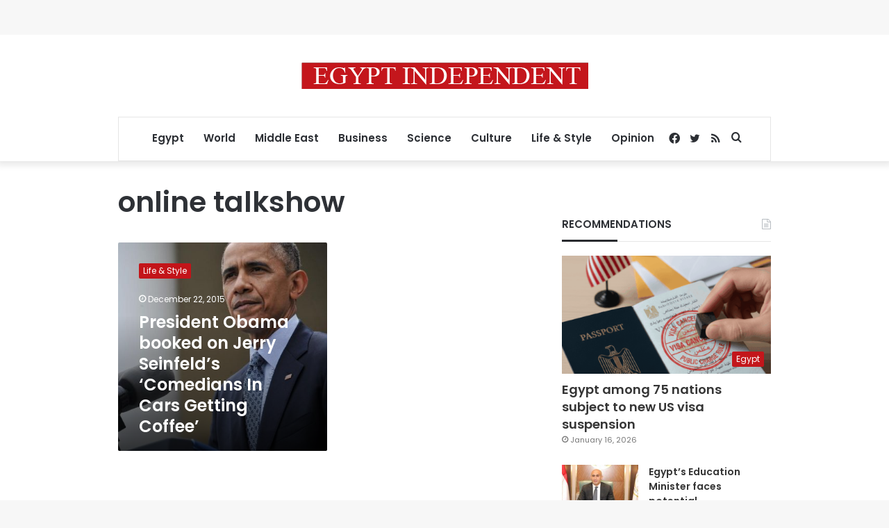

--- FILE ---
content_type: text/html; charset=utf-8
request_url: https://www.google.com/recaptcha/api2/aframe
body_size: 269
content:
<!DOCTYPE HTML><html><head><meta http-equiv="content-type" content="text/html; charset=UTF-8"></head><body><script nonce="nX2jREfMKLAD_TiXq-JelQ">/** Anti-fraud and anti-abuse applications only. See google.com/recaptcha */ try{var clients={'sodar':'https://pagead2.googlesyndication.com/pagead/sodar?'};window.addEventListener("message",function(a){try{if(a.source===window.parent){var b=JSON.parse(a.data);var c=clients[b['id']];if(c){var d=document.createElement('img');d.src=c+b['params']+'&rc='+(localStorage.getItem("rc::a")?sessionStorage.getItem("rc::b"):"");window.document.body.appendChild(d);sessionStorage.setItem("rc::e",parseInt(sessionStorage.getItem("rc::e")||0)+1);localStorage.setItem("rc::h",'1768846976535');}}}catch(b){}});window.parent.postMessage("_grecaptcha_ready", "*");}catch(b){}</script></body></html>

--- FILE ---
content_type: application/javascript; charset=utf-8
request_url: https://fundingchoicesmessages.google.com/f/AGSKWxXNkXFLXOS2ERKeG7sIx9j6Ebj1dlcDsEQiAwP3jKqgyLsA-T0ArS5t2L_lfwLX_iZtZXq_HLkd7OwoGZnD4GHIzHV5HBWY7AJd1qyZLknOtT3HGRmkYZtPk2Jm8k_j0Z4-MheTzOwW60ftREmVD7YERycuGkc604Y57ivMAsa3kMBZT9FMnWzJEZtY/_/adservers-/Ads_WFC..728x90_.pj?adv=/renderBanner.do?
body_size: -1291
content:
window['3477d258-f00d-4452-9933-33e751dc6bee'] = true;